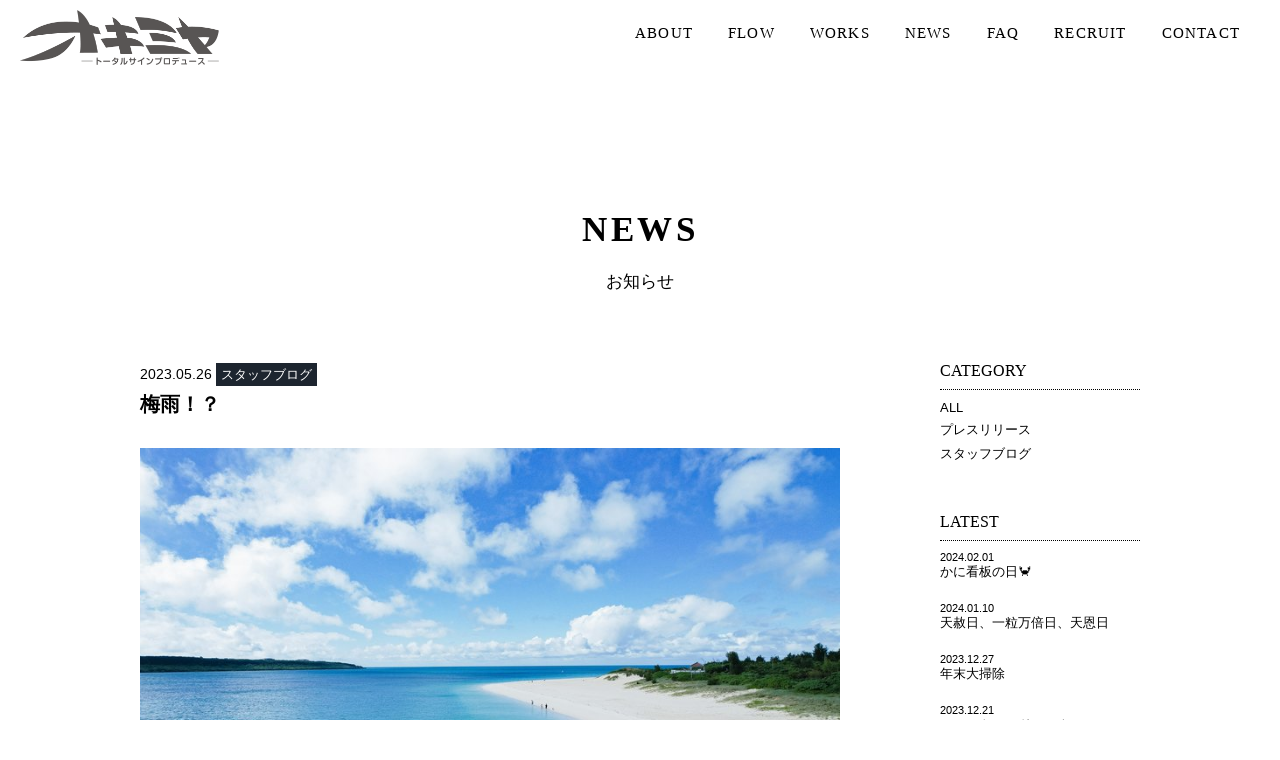

--- FILE ---
content_type: text/html; charset=UTF-8
request_url: https://www.okimiya.okinawa/blog/2897/
body_size: 9090
content:
<!DOCTYPE html>
<html lang="ja">
<head>
	<meta charset="utf-8">
	<meta http-equiv="X-UA-Compatible" content="IE=Edge">
	<meta name="format-detection" content="telephone=no">
	<meta name="viewport" content="width=device-width, maximum-scale=2.0, user-scalable=yes">
	<title>梅雨！？ |  沖縄 | サイン | 看板　有限会社オキミヤ</title>
	<meta property="og:title" content="梅雨！？ | 沖縄 | サイン | 看板　有限会社オキミヤ"/>
    <meta property="og:description" content="Total Sign Produce 活きるサインで 想いをカタチに" />
	<meta property="og:image" content="https://www.okimiya.okinawa/wpoo/wp-content/uploads/2023/05/miyakojima-12733_TP_V4.jpg">
	<meta property="og:site_name" content="沖縄 | サイン | 看板　有限会社オキミヤ">
	<meta property="og:url" content="https://www.okimiya.okinawa/blog/2897/">
    <meta property="og:type" content="article" />
	<meta property="og:locale" content="ja_JP">
<!--css-->
	<link rel="stylesheet" href="https://www.okimiya.okinawa/wpoo/wp-content/themes/okimiya/css/swiper.min.css" type="text/css" />
	<link rel="stylesheet" href="https://www.okimiya.okinawa/wpoo/wp-content/themes/okimiya/css/cmn.css?1769022024" type="text/css" />
	<link rel="stylesheet" href="https://www.okimiya.okinawa/wpoo/wp-content/themes/okimiya/css/anime.css?1769022024" type="text/css" />
	<link rel="stylesheet" href="https://www.okimiya.okinawa/wpoo/wp-content/themes/okimiya/style.css?1769022024" type="text/css" />
	<link rel="stylesheet" href="https://www.okimiya.okinawa/wpoo/wp-content/themes/okimiya/css/pages.css?1769022024" type="text/css" />
<!--favicon-->
	<link rel="shortcut icon" href="https://www.okimiya.okinawa/wpoo/wp-content/themes/okimiya/favicon.ico" />
<meta name='robots' content='max-image-preview:large' />
<link rel="alternate" type="application/rss+xml" title="沖縄 | サイン | 看板　有限会社オキミヤ &raquo; 梅雨！？ のコメントのフィード" href="https://www.okimiya.okinawa/blog/2897/feed/" />
<link rel="alternate" title="oEmbed (JSON)" type="application/json+oembed" href="https://www.okimiya.okinawa/wp-json/oembed/1.0/embed?url=https%3A%2F%2Fwww.okimiya.okinawa%2Fblog%2F2897%2F" />
<link rel="alternate" title="oEmbed (XML)" type="text/xml+oembed" href="https://www.okimiya.okinawa/wp-json/oembed/1.0/embed?url=https%3A%2F%2Fwww.okimiya.okinawa%2Fblog%2F2897%2F&#038;format=xml" />
<style id='wp-img-auto-sizes-contain-inline-css' type='text/css'>
img:is([sizes=auto i],[sizes^="auto," i]){contain-intrinsic-size:3000px 1500px}
/*# sourceURL=wp-img-auto-sizes-contain-inline-css */
</style>
<style id='wp-emoji-styles-inline-css' type='text/css'>

	img.wp-smiley, img.emoji {
		display: inline !important;
		border: none !important;
		box-shadow: none !important;
		height: 1em !important;
		width: 1em !important;
		margin: 0 0.07em !important;
		vertical-align: -0.1em !important;
		background: none !important;
		padding: 0 !important;
	}
/*# sourceURL=wp-emoji-styles-inline-css */
</style>
<style id='wp-block-library-inline-css' type='text/css'>
:root{--wp-block-synced-color:#7a00df;--wp-block-synced-color--rgb:122,0,223;--wp-bound-block-color:var(--wp-block-synced-color);--wp-editor-canvas-background:#ddd;--wp-admin-theme-color:#007cba;--wp-admin-theme-color--rgb:0,124,186;--wp-admin-theme-color-darker-10:#006ba1;--wp-admin-theme-color-darker-10--rgb:0,107,160.5;--wp-admin-theme-color-darker-20:#005a87;--wp-admin-theme-color-darker-20--rgb:0,90,135;--wp-admin-border-width-focus:2px}@media (min-resolution:192dpi){:root{--wp-admin-border-width-focus:1.5px}}.wp-element-button{cursor:pointer}:root .has-very-light-gray-background-color{background-color:#eee}:root .has-very-dark-gray-background-color{background-color:#313131}:root .has-very-light-gray-color{color:#eee}:root .has-very-dark-gray-color{color:#313131}:root .has-vivid-green-cyan-to-vivid-cyan-blue-gradient-background{background:linear-gradient(135deg,#00d084,#0693e3)}:root .has-purple-crush-gradient-background{background:linear-gradient(135deg,#34e2e4,#4721fb 50%,#ab1dfe)}:root .has-hazy-dawn-gradient-background{background:linear-gradient(135deg,#faaca8,#dad0ec)}:root .has-subdued-olive-gradient-background{background:linear-gradient(135deg,#fafae1,#67a671)}:root .has-atomic-cream-gradient-background{background:linear-gradient(135deg,#fdd79a,#004a59)}:root .has-nightshade-gradient-background{background:linear-gradient(135deg,#330968,#31cdcf)}:root .has-midnight-gradient-background{background:linear-gradient(135deg,#020381,#2874fc)}:root{--wp--preset--font-size--normal:16px;--wp--preset--font-size--huge:42px}.has-regular-font-size{font-size:1em}.has-larger-font-size{font-size:2.625em}.has-normal-font-size{font-size:var(--wp--preset--font-size--normal)}.has-huge-font-size{font-size:var(--wp--preset--font-size--huge)}.has-text-align-center{text-align:center}.has-text-align-left{text-align:left}.has-text-align-right{text-align:right}.has-fit-text{white-space:nowrap!important}#end-resizable-editor-section{display:none}.aligncenter{clear:both}.items-justified-left{justify-content:flex-start}.items-justified-center{justify-content:center}.items-justified-right{justify-content:flex-end}.items-justified-space-between{justify-content:space-between}.screen-reader-text{border:0;clip-path:inset(50%);height:1px;margin:-1px;overflow:hidden;padding:0;position:absolute;width:1px;word-wrap:normal!important}.screen-reader-text:focus{background-color:#ddd;clip-path:none;color:#444;display:block;font-size:1em;height:auto;left:5px;line-height:normal;padding:15px 23px 14px;text-decoration:none;top:5px;width:auto;z-index:100000}html :where(.has-border-color){border-style:solid}html :where([style*=border-top-color]){border-top-style:solid}html :where([style*=border-right-color]){border-right-style:solid}html :where([style*=border-bottom-color]){border-bottom-style:solid}html :where([style*=border-left-color]){border-left-style:solid}html :where([style*=border-width]){border-style:solid}html :where([style*=border-top-width]){border-top-style:solid}html :where([style*=border-right-width]){border-right-style:solid}html :where([style*=border-bottom-width]){border-bottom-style:solid}html :where([style*=border-left-width]){border-left-style:solid}html :where(img[class*=wp-image-]){height:auto;max-width:100%}:where(figure){margin:0 0 1em}html :where(.is-position-sticky){--wp-admin--admin-bar--position-offset:var(--wp-admin--admin-bar--height,0px)}@media screen and (max-width:600px){html :where(.is-position-sticky){--wp-admin--admin-bar--position-offset:0px}}

/*# sourceURL=wp-block-library-inline-css */
</style><style id='global-styles-inline-css' type='text/css'>
:root{--wp--preset--aspect-ratio--square: 1;--wp--preset--aspect-ratio--4-3: 4/3;--wp--preset--aspect-ratio--3-4: 3/4;--wp--preset--aspect-ratio--3-2: 3/2;--wp--preset--aspect-ratio--2-3: 2/3;--wp--preset--aspect-ratio--16-9: 16/9;--wp--preset--aspect-ratio--9-16: 9/16;--wp--preset--color--black: #000000;--wp--preset--color--cyan-bluish-gray: #abb8c3;--wp--preset--color--white: #ffffff;--wp--preset--color--pale-pink: #f78da7;--wp--preset--color--vivid-red: #cf2e2e;--wp--preset--color--luminous-vivid-orange: #ff6900;--wp--preset--color--luminous-vivid-amber: #fcb900;--wp--preset--color--light-green-cyan: #7bdcb5;--wp--preset--color--vivid-green-cyan: #00d084;--wp--preset--color--pale-cyan-blue: #8ed1fc;--wp--preset--color--vivid-cyan-blue: #0693e3;--wp--preset--color--vivid-purple: #9b51e0;--wp--preset--gradient--vivid-cyan-blue-to-vivid-purple: linear-gradient(135deg,rgb(6,147,227) 0%,rgb(155,81,224) 100%);--wp--preset--gradient--light-green-cyan-to-vivid-green-cyan: linear-gradient(135deg,rgb(122,220,180) 0%,rgb(0,208,130) 100%);--wp--preset--gradient--luminous-vivid-amber-to-luminous-vivid-orange: linear-gradient(135deg,rgb(252,185,0) 0%,rgb(255,105,0) 100%);--wp--preset--gradient--luminous-vivid-orange-to-vivid-red: linear-gradient(135deg,rgb(255,105,0) 0%,rgb(207,46,46) 100%);--wp--preset--gradient--very-light-gray-to-cyan-bluish-gray: linear-gradient(135deg,rgb(238,238,238) 0%,rgb(169,184,195) 100%);--wp--preset--gradient--cool-to-warm-spectrum: linear-gradient(135deg,rgb(74,234,220) 0%,rgb(151,120,209) 20%,rgb(207,42,186) 40%,rgb(238,44,130) 60%,rgb(251,105,98) 80%,rgb(254,248,76) 100%);--wp--preset--gradient--blush-light-purple: linear-gradient(135deg,rgb(255,206,236) 0%,rgb(152,150,240) 100%);--wp--preset--gradient--blush-bordeaux: linear-gradient(135deg,rgb(254,205,165) 0%,rgb(254,45,45) 50%,rgb(107,0,62) 100%);--wp--preset--gradient--luminous-dusk: linear-gradient(135deg,rgb(255,203,112) 0%,rgb(199,81,192) 50%,rgb(65,88,208) 100%);--wp--preset--gradient--pale-ocean: linear-gradient(135deg,rgb(255,245,203) 0%,rgb(182,227,212) 50%,rgb(51,167,181) 100%);--wp--preset--gradient--electric-grass: linear-gradient(135deg,rgb(202,248,128) 0%,rgb(113,206,126) 100%);--wp--preset--gradient--midnight: linear-gradient(135deg,rgb(2,3,129) 0%,rgb(40,116,252) 100%);--wp--preset--font-size--small: 13px;--wp--preset--font-size--medium: 20px;--wp--preset--font-size--large: 36px;--wp--preset--font-size--x-large: 42px;--wp--preset--spacing--20: 0.44rem;--wp--preset--spacing--30: 0.67rem;--wp--preset--spacing--40: 1rem;--wp--preset--spacing--50: 1.5rem;--wp--preset--spacing--60: 2.25rem;--wp--preset--spacing--70: 3.38rem;--wp--preset--spacing--80: 5.06rem;--wp--preset--shadow--natural: 6px 6px 9px rgba(0, 0, 0, 0.2);--wp--preset--shadow--deep: 12px 12px 50px rgba(0, 0, 0, 0.4);--wp--preset--shadow--sharp: 6px 6px 0px rgba(0, 0, 0, 0.2);--wp--preset--shadow--outlined: 6px 6px 0px -3px rgb(255, 255, 255), 6px 6px rgb(0, 0, 0);--wp--preset--shadow--crisp: 6px 6px 0px rgb(0, 0, 0);}:where(.is-layout-flex){gap: 0.5em;}:where(.is-layout-grid){gap: 0.5em;}body .is-layout-flex{display: flex;}.is-layout-flex{flex-wrap: wrap;align-items: center;}.is-layout-flex > :is(*, div){margin: 0;}body .is-layout-grid{display: grid;}.is-layout-grid > :is(*, div){margin: 0;}:where(.wp-block-columns.is-layout-flex){gap: 2em;}:where(.wp-block-columns.is-layout-grid){gap: 2em;}:where(.wp-block-post-template.is-layout-flex){gap: 1.25em;}:where(.wp-block-post-template.is-layout-grid){gap: 1.25em;}.has-black-color{color: var(--wp--preset--color--black) !important;}.has-cyan-bluish-gray-color{color: var(--wp--preset--color--cyan-bluish-gray) !important;}.has-white-color{color: var(--wp--preset--color--white) !important;}.has-pale-pink-color{color: var(--wp--preset--color--pale-pink) !important;}.has-vivid-red-color{color: var(--wp--preset--color--vivid-red) !important;}.has-luminous-vivid-orange-color{color: var(--wp--preset--color--luminous-vivid-orange) !important;}.has-luminous-vivid-amber-color{color: var(--wp--preset--color--luminous-vivid-amber) !important;}.has-light-green-cyan-color{color: var(--wp--preset--color--light-green-cyan) !important;}.has-vivid-green-cyan-color{color: var(--wp--preset--color--vivid-green-cyan) !important;}.has-pale-cyan-blue-color{color: var(--wp--preset--color--pale-cyan-blue) !important;}.has-vivid-cyan-blue-color{color: var(--wp--preset--color--vivid-cyan-blue) !important;}.has-vivid-purple-color{color: var(--wp--preset--color--vivid-purple) !important;}.has-black-background-color{background-color: var(--wp--preset--color--black) !important;}.has-cyan-bluish-gray-background-color{background-color: var(--wp--preset--color--cyan-bluish-gray) !important;}.has-white-background-color{background-color: var(--wp--preset--color--white) !important;}.has-pale-pink-background-color{background-color: var(--wp--preset--color--pale-pink) !important;}.has-vivid-red-background-color{background-color: var(--wp--preset--color--vivid-red) !important;}.has-luminous-vivid-orange-background-color{background-color: var(--wp--preset--color--luminous-vivid-orange) !important;}.has-luminous-vivid-amber-background-color{background-color: var(--wp--preset--color--luminous-vivid-amber) !important;}.has-light-green-cyan-background-color{background-color: var(--wp--preset--color--light-green-cyan) !important;}.has-vivid-green-cyan-background-color{background-color: var(--wp--preset--color--vivid-green-cyan) !important;}.has-pale-cyan-blue-background-color{background-color: var(--wp--preset--color--pale-cyan-blue) !important;}.has-vivid-cyan-blue-background-color{background-color: var(--wp--preset--color--vivid-cyan-blue) !important;}.has-vivid-purple-background-color{background-color: var(--wp--preset--color--vivid-purple) !important;}.has-black-border-color{border-color: var(--wp--preset--color--black) !important;}.has-cyan-bluish-gray-border-color{border-color: var(--wp--preset--color--cyan-bluish-gray) !important;}.has-white-border-color{border-color: var(--wp--preset--color--white) !important;}.has-pale-pink-border-color{border-color: var(--wp--preset--color--pale-pink) !important;}.has-vivid-red-border-color{border-color: var(--wp--preset--color--vivid-red) !important;}.has-luminous-vivid-orange-border-color{border-color: var(--wp--preset--color--luminous-vivid-orange) !important;}.has-luminous-vivid-amber-border-color{border-color: var(--wp--preset--color--luminous-vivid-amber) !important;}.has-light-green-cyan-border-color{border-color: var(--wp--preset--color--light-green-cyan) !important;}.has-vivid-green-cyan-border-color{border-color: var(--wp--preset--color--vivid-green-cyan) !important;}.has-pale-cyan-blue-border-color{border-color: var(--wp--preset--color--pale-cyan-blue) !important;}.has-vivid-cyan-blue-border-color{border-color: var(--wp--preset--color--vivid-cyan-blue) !important;}.has-vivid-purple-border-color{border-color: var(--wp--preset--color--vivid-purple) !important;}.has-vivid-cyan-blue-to-vivid-purple-gradient-background{background: var(--wp--preset--gradient--vivid-cyan-blue-to-vivid-purple) !important;}.has-light-green-cyan-to-vivid-green-cyan-gradient-background{background: var(--wp--preset--gradient--light-green-cyan-to-vivid-green-cyan) !important;}.has-luminous-vivid-amber-to-luminous-vivid-orange-gradient-background{background: var(--wp--preset--gradient--luminous-vivid-amber-to-luminous-vivid-orange) !important;}.has-luminous-vivid-orange-to-vivid-red-gradient-background{background: var(--wp--preset--gradient--luminous-vivid-orange-to-vivid-red) !important;}.has-very-light-gray-to-cyan-bluish-gray-gradient-background{background: var(--wp--preset--gradient--very-light-gray-to-cyan-bluish-gray) !important;}.has-cool-to-warm-spectrum-gradient-background{background: var(--wp--preset--gradient--cool-to-warm-spectrum) !important;}.has-blush-light-purple-gradient-background{background: var(--wp--preset--gradient--blush-light-purple) !important;}.has-blush-bordeaux-gradient-background{background: var(--wp--preset--gradient--blush-bordeaux) !important;}.has-luminous-dusk-gradient-background{background: var(--wp--preset--gradient--luminous-dusk) !important;}.has-pale-ocean-gradient-background{background: var(--wp--preset--gradient--pale-ocean) !important;}.has-electric-grass-gradient-background{background: var(--wp--preset--gradient--electric-grass) !important;}.has-midnight-gradient-background{background: var(--wp--preset--gradient--midnight) !important;}.has-small-font-size{font-size: var(--wp--preset--font-size--small) !important;}.has-medium-font-size{font-size: var(--wp--preset--font-size--medium) !important;}.has-large-font-size{font-size: var(--wp--preset--font-size--large) !important;}.has-x-large-font-size{font-size: var(--wp--preset--font-size--x-large) !important;}
/*# sourceURL=global-styles-inline-css */
</style>

<style id='classic-theme-styles-inline-css' type='text/css'>
/*! This file is auto-generated */
.wp-block-button__link{color:#fff;background-color:#32373c;border-radius:9999px;box-shadow:none;text-decoration:none;padding:calc(.667em + 2px) calc(1.333em + 2px);font-size:1.125em}.wp-block-file__button{background:#32373c;color:#fff;text-decoration:none}
/*# sourceURL=/wp-includes/css/classic-themes.min.css */
</style>
<link rel='stylesheet' id='contact-form-7-css' href='https://www.okimiya.okinawa/wpoo/wp-content/plugins/contact-form-7/includes/css/styles.css?ver=6.1.4' type='text/css' media='all' />
<link rel='stylesheet' id='wp-pagenavi-css' href='https://www.okimiya.okinawa/wpoo/wp-content/plugins/wp-pagenavi/pagenavi-css.css?ver=2.70' type='text/css' media='all' />
<script type="text/javascript" src="https://www.okimiya.okinawa/wpoo/wp-includes/js/jquery/jquery.min.js?ver=3.7.1" id="jquery-core-js"></script>
<script type="text/javascript" src="https://www.okimiya.okinawa/wpoo/wp-includes/js/jquery/jquery-migrate.min.js?ver=3.4.1" id="jquery-migrate-js"></script>
<link rel="https://api.w.org/" href="https://www.okimiya.okinawa/wp-json/" /><link rel="alternate" title="JSON" type="application/json" href="https://www.okimiya.okinawa/wp-json/wp/v2/posts/2897" /><link rel="EditURI" type="application/rsd+xml" title="RSD" href="https://www.okimiya.okinawa/wpoo/xmlrpc.php?rsd" />
<meta name="generator" content="WordPress 6.9" />
<link rel="canonical" href="https://www.okimiya.okinawa/blog/2897/" />
<link rel='shortlink' href='https://www.okimiya.okinawa/?p=2897' />
<link rel="icon" href="https://www.okimiya.okinawa/wpoo/wp-content/uploads/2021/04/favicon.ico" sizes="32x32" />
<link rel="icon" href="https://www.okimiya.okinawa/wpoo/wp-content/uploads/2021/04/favicon.ico" sizes="192x192" />
<link rel="apple-touch-icon" href="https://www.okimiya.okinawa/wpoo/wp-content/uploads/2021/04/favicon.ico" />
<meta name="msapplication-TileImage" content="https://www.okimiya.okinawa/wpoo/wp-content/uploads/2021/04/favicon.ico" />
<!--js-->
<script src="https://www.okimiya.okinawa/wpoo/wp-content/themes/okimiya/js/jquery.easing.1.3.js"></script>
<!-- Global site tag (gtag.js) - Google Analytics -->
<script async src="https://www.googletagmanager.com/gtag/js?id=G-0ZQE4RZYPW"></script>
<script>
  window.dataLayer = window.dataLayer || [];
  function gtag(){dataLayer.push(arguments);}
  gtag('js', new Date());

  gtag('config', 'G-0ZQE4RZYPW');
</script>
</head>
<body class="pages">
<header id="global-header" >
    <div class="header-in">
    	 <h1 class="site-title"><a href="https://www.okimiya.okinawa/">沖縄 | サイン | 看板　有限会社オキミヤ</a></h1>
         <div id="menu-btn" class="menu-btn"><span class="t"></span><span class="m"></span><span class="b"></span></div>
         <nav id="mainNavWrap">
              <div class="mainNav-in">
                   <ul class="mainNav">
					   <li class=""><a href="https://www.okimiya.okinawa/about/">ABOUT</a></li>
					   <li class=""><a href="https://www.okimiya.okinawa/flow/">FLOW</a></li>
					   <li class=""><a href="https://www.okimiya.okinawa/works/">WORKS</a></li>
					   <li class=""><a href="https://www.okimiya.okinawa/news/">NEWS</a></li>
					   <li class=""><a href="https://www.okimiya.okinawa/faq/">FAQ</a></li>
					   <li class=""><a href="https://www.okimiya.okinawa/recruit/">RECRUIT</a></li>
					   <li class=""><a href="https://www.okimiya.okinawa/contactus/">CONTACT</a></li>

					   <li class=" sp"><a href="https://www.okimiya.okinawa/privacy-policy/">PRIVACY POLICY</a></li>
                   </ul>
                   
               </div>
          </nav>
    </div>
</header>


<style>
html { margin-top: 0 !important; }
#wpadminbar { display:none; }
</style>

<!--x 20230321-->

		  
<!--single-->
<div id="contents" class="clear no-page-fv">

     <section class="conBox" id="page-post">
		  <div class="inner">
			  <div class="cmn-title">
				   <h2>NEWS</h2>
				   <p>お知らせ</p>
			  </div>


			  <div class="post-in">
				   <div id="post-contents">

                        <div id="post-header">
                             <p class="post-date">2023.05.26</p>
                             <p class="post-cat blog">スタッフブログ</p>
                             <h1 class="post-title">梅雨！？</h1>                         
                        </div><!--/#post-header-->

                        <article id="post-body" class="article">
              
                                                     <figure class="post-fv"><img src="https://www.okimiya.okinawa/wpoo/wp-content/uploads/2023/05/miyakojima-12733_TP_V4.jpg" alt="梅雨！？"></figure>
		                              
						 <p>こんにちは、オキミヤ デザイン担当です。</p>
<p>梅雨入りましたね〜！</p>
<p>でも晴れています！</p>
<p>この何日かすごく気持ちよく仕事ができています！</p>
<p>この気持ちいいのが続けばいいですね〜</p>
<p>&nbsp;</p>
<p>来週からは梅雨らしくなるんですかね？？</p>
<p>洗濯物を今のうちに洗いまくろうと思います！</p>
			             </article>

                         <div id="post-pager">
                               <div class="prev"><a href="https://www.okimiya.okinawa/blog/2893/" rel="prev">< 前の記事へ</a></div>
                               <div class="return"><a href="https://www.okimiya.okinawa/news/">一覧へ戻る</a></div>
                               <div class="next"><a href="https://www.okimiya.okinawa/blog/2902/" rel="next">次の記事へ ></a></div>
                         </div>
			         </div>
                  
                     <div id="post-sidebar">
     <div class="side-in">
         <div class="sideBox" id="side-category">
            <h3 class="side-title">CATEGORY</h3>
            
            <ul class="side-category--list">
                <li><a href="https://www.okimiya.okinawa/news/">ALL</a></li>
<li><a href="https://www.okimiya.okinawa/press-release/">プレスリリース</a></li><li><a href="https://www.okimiya.okinawa/blog/">スタッフブログ</a></li>
                 
            </ul>
        </div><!--/#side-category-->

         <div class="sideBox" id="side-latest">
            <h3 class="side-title">LATEST</h3>
            
            <ul class="side-latest--list">

					   <li><a href="https://www.okimiya.okinawa/blog/3267/">
							  <p class="latest-date">2024.02.01</p>
							  <p class="latest-title">かに看板の日🦀</p>
						   </a>
					   </li>

					   <li><a href="https://www.okimiya.okinawa/blog/3262/">
							  <p class="latest-date">2024.01.10</p>
							  <p class="latest-title">天赦日、一粒万倍日、天恩日</p>
						   </a>
					   </li>

					   <li><a href="https://www.okimiya.okinawa/blog/3259/">
							  <p class="latest-date">2023.12.27</p>
							  <p class="latest-title">年末大掃除</p>
						   </a>
					   </li>

					   <li><a href="https://www.okimiya.okinawa/blog/3231/">
							  <p class="latest-date">2023.12.21</p>
							  <p class="latest-title">フェアトレードマーク</p>
						   </a>
					   </li>

					   <li><a href="https://www.okimiya.okinawa/blog/3226/">
							  <p class="latest-date">2023.12.20</p>
							  <p class="latest-title">あったかお鍋</p>
						   </a>
					   </li>
            </ul>
        </div><!--/#side-latest-->


         <div class="sideBox" id="side-archive">
            <h3 class="side-title">ARCHIVE</h3>
            
            <div class="side-archive--list">
<h3 class="archive-year">2024</h3>
				      <ul>	            <li><a href="https://www.okimiya.okinawa/date/2024/2">2024/2</a></li>
	            <li><a href="https://www.okimiya.okinawa/date/2024/1">2024/1</a></li>
</ul><h3 class="archive-year">2023</h3>
				      <ul>	            <li><a href="https://www.okimiya.okinawa/date/2023/12">2023/12</a></li>
	            <li><a href="https://www.okimiya.okinawa/date/2023/11">2023/11</a></li>
	            <li><a href="https://www.okimiya.okinawa/date/2023/10">2023/10</a></li>
	            <li><a href="https://www.okimiya.okinawa/date/2023/9">2023/9</a></li>
	            <li><a href="https://www.okimiya.okinawa/date/2023/8">2023/8</a></li>
	            <li><a href="https://www.okimiya.okinawa/date/2023/7">2023/7</a></li>
	            <li><a href="https://www.okimiya.okinawa/date/2023/6">2023/6</a></li>
	            <li><a href="https://www.okimiya.okinawa/date/2023/5">2023/5</a></li>
	            <li><a href="https://www.okimiya.okinawa/date/2023/4">2023/4</a></li>
	            <li><a href="https://www.okimiya.okinawa/date/2023/3">2023/3</a></li>
	            <li><a href="https://www.okimiya.okinawa/date/2023/2">2023/2</a></li>
	            <li><a href="https://www.okimiya.okinawa/date/2023/1">2023/1</a></li>
</ul><h3 class="archive-year">2022</h3>
				      <ul>	            <li><a href="https://www.okimiya.okinawa/date/2022/12">2022/12</a></li>
	            <li><a href="https://www.okimiya.okinawa/date/2022/11">2022/11</a></li>
	            <li><a href="https://www.okimiya.okinawa/date/2022/10">2022/10</a></li>
	            <li><a href="https://www.okimiya.okinawa/date/2022/9">2022/9</a></li>
	            <li><a href="https://www.okimiya.okinawa/date/2022/8">2022/8</a></li>
	            <li><a href="https://www.okimiya.okinawa/date/2022/7">2022/7</a></li>
	            <li><a href="https://www.okimiya.okinawa/date/2022/6">2022/6</a></li>
	            <li><a href="https://www.okimiya.okinawa/date/2022/5">2022/5</a></li>
	            <li><a href="https://www.okimiya.okinawa/date/2022/4">2022/4</a></li>
	            <li><a href="https://www.okimiya.okinawa/date/2022/3">2022/3</a></li>
	            <li><a href="https://www.okimiya.okinawa/date/2022/2">2022/2</a></li>
	            <li><a href="https://www.okimiya.okinawa/date/2022/1">2022/1</a></li>
</ul><h3 class="archive-year">2021</h3>
				      <ul>	            <li><a href="https://www.okimiya.okinawa/date/2021/12">2021/12</a></li>
	            <li><a href="https://www.okimiya.okinawa/date/2021/11">2021/11</a></li>
	            <li><a href="https://www.okimiya.okinawa/date/2021/10">2021/10</a></li>
	            <li><a href="https://www.okimiya.okinawa/date/2021/9">2021/9</a></li>
	            <li><a href="https://www.okimiya.okinawa/date/2021/8">2021/8</a></li>
	            <li><a href="https://www.okimiya.okinawa/date/2021/7">2021/7</a></li>
</ul>            </div>
        </div><!--/#side-archive-->

   </div>
</div><!--/#sidebar-->               </div>
         </div>
     </section><!--/#page-post-->

</div><!--/#contents-->



<footer id="global-footer" class="clear">
     <div class="footer-main">
          <div class="inner">
	      
		       <div class="footer-main--left">
			        <figure class="footer-logo"><img src="https://www.okimiya.okinawa/wpoo/wp-content/themes/okimiya/img/cmn/logo.png" width="200" alt="沖縄 | サイン | 看板　有限会社オキミヤ"></figure>

                    <div class="footer-info">
                         <h3>有限会社オキミヤ</h3>
                         <p class="address">〒901-2104 沖縄県浦添市当山1-7-1</p>
                         <p class="tel"><span>TEL</span> 098-879-1515<br>
<span>FAX</span> 098-876-3892</p>
                    </div>
		       </div><!--//.footer-main--left-->
		       <div class="footer-main--right">
                    <ul class="footer-nav">
					   <li><a href="https://www.okimiya.okinawa">トップページ</a></li>
					   <li><a href="https://www.okimiya.okinawa/about/">オキミヤとは</a></li>
					   <li><a href="https://www.okimiya.okinawa/flow/">制作の流れ</a></li>
					   <li><a href="https://www.okimiya.okinawa/works/">施工事例</a></li>
					   <li><a href="https://www.okimiya.okinawa/news/">お知らせ</a></li>
                    </ul>
                    <ul class="footer-nav">
					   <li><a href="https://www.okimiya.okinawa/recruit/">採用情報</a></li>
					   <li><a href="https://www.okimiya.okinawa/faq/">よくあるご質問</a></li>
					   <li><a href="https://www.okimiya.okinawa/contactus/">お問い合わせ</a></li>
					   <li ><a href="https://www.okimiya.okinawa/privacy-policy/">プライバシーポリシー</a></li>
                    </ul>
		       </div><!--//.footer-main--right-->
		  </div>		      
	 </div><!--//.footer-main-->

     <div class="footer-sub">
          <div class="inner">
               <div id="copyright">&copy; OKIMIYA. All Rights Reserved.</div>
		  </div>		      
	 </div><!--//.footer-sub-->
</footer>

<div id="backtotop">↑</div>

<script type="speculationrules">
{"prefetch":[{"source":"document","where":{"and":[{"href_matches":"/*"},{"not":{"href_matches":["/wpoo/wp-*.php","/wpoo/wp-admin/*","/wpoo/wp-content/uploads/*","/wpoo/wp-content/*","/wpoo/wp-content/plugins/*","/wpoo/wp-content/themes/okimiya/*","/*\\?(.+)"]}},{"not":{"selector_matches":"a[rel~=\"nofollow\"]"}},{"not":{"selector_matches":".no-prefetch, .no-prefetch a"}}]},"eagerness":"conservative"}]}
</script>
<script type="text/javascript" src="https://www.okimiya.okinawa/wpoo/wp-includes/js/dist/hooks.min.js?ver=dd5603f07f9220ed27f1" id="wp-hooks-js"></script>
<script type="text/javascript" src="https://www.okimiya.okinawa/wpoo/wp-includes/js/dist/i18n.min.js?ver=c26c3dc7bed366793375" id="wp-i18n-js"></script>
<script type="text/javascript" id="wp-i18n-js-after">
/* <![CDATA[ */
wp.i18n.setLocaleData( { 'text direction\u0004ltr': [ 'ltr' ] } );
//# sourceURL=wp-i18n-js-after
/* ]]> */
</script>
<script type="text/javascript" src="https://www.okimiya.okinawa/wpoo/wp-content/plugins/contact-form-7/includes/swv/js/index.js?ver=6.1.4" id="swv-js"></script>
<script type="text/javascript" id="contact-form-7-js-translations">
/* <![CDATA[ */
( function( domain, translations ) {
	var localeData = translations.locale_data[ domain ] || translations.locale_data.messages;
	localeData[""].domain = domain;
	wp.i18n.setLocaleData( localeData, domain );
} )( "contact-form-7", {"translation-revision-date":"2025-11-30 08:12:23+0000","generator":"GlotPress\/4.0.3","domain":"messages","locale_data":{"messages":{"":{"domain":"messages","plural-forms":"nplurals=1; plural=0;","lang":"ja_JP"},"This contact form is placed in the wrong place.":["\u3053\u306e\u30b3\u30f3\u30bf\u30af\u30c8\u30d5\u30a9\u30fc\u30e0\u306f\u9593\u9055\u3063\u305f\u4f4d\u7f6e\u306b\u7f6e\u304b\u308c\u3066\u3044\u307e\u3059\u3002"],"Error:":["\u30a8\u30e9\u30fc:"]}},"comment":{"reference":"includes\/js\/index.js"}} );
//# sourceURL=contact-form-7-js-translations
/* ]]> */
</script>
<script type="text/javascript" id="contact-form-7-js-before">
/* <![CDATA[ */
var wpcf7 = {
    "api": {
        "root": "https:\/\/www.okimiya.okinawa\/wp-json\/",
        "namespace": "contact-form-7\/v1"
    }
};
//# sourceURL=contact-form-7-js-before
/* ]]> */
</script>
<script type="text/javascript" src="https://www.okimiya.okinawa/wpoo/wp-content/plugins/contact-form-7/includes/js/index.js?ver=6.1.4" id="contact-form-7-js"></script>
<script id="wp-emoji-settings" type="application/json">
{"baseUrl":"https://s.w.org/images/core/emoji/17.0.2/72x72/","ext":".png","svgUrl":"https://s.w.org/images/core/emoji/17.0.2/svg/","svgExt":".svg","source":{"concatemoji":"https://www.okimiya.okinawa/wpoo/wp-includes/js/wp-emoji-release.min.js?ver=6.9"}}
</script>
<script type="module">
/* <![CDATA[ */
/*! This file is auto-generated */
const a=JSON.parse(document.getElementById("wp-emoji-settings").textContent),o=(window._wpemojiSettings=a,"wpEmojiSettingsSupports"),s=["flag","emoji"];function i(e){try{var t={supportTests:e,timestamp:(new Date).valueOf()};sessionStorage.setItem(o,JSON.stringify(t))}catch(e){}}function c(e,t,n){e.clearRect(0,0,e.canvas.width,e.canvas.height),e.fillText(t,0,0);t=new Uint32Array(e.getImageData(0,0,e.canvas.width,e.canvas.height).data);e.clearRect(0,0,e.canvas.width,e.canvas.height),e.fillText(n,0,0);const a=new Uint32Array(e.getImageData(0,0,e.canvas.width,e.canvas.height).data);return t.every((e,t)=>e===a[t])}function p(e,t){e.clearRect(0,0,e.canvas.width,e.canvas.height),e.fillText(t,0,0);var n=e.getImageData(16,16,1,1);for(let e=0;e<n.data.length;e++)if(0!==n.data[e])return!1;return!0}function u(e,t,n,a){switch(t){case"flag":return n(e,"\ud83c\udff3\ufe0f\u200d\u26a7\ufe0f","\ud83c\udff3\ufe0f\u200b\u26a7\ufe0f")?!1:!n(e,"\ud83c\udde8\ud83c\uddf6","\ud83c\udde8\u200b\ud83c\uddf6")&&!n(e,"\ud83c\udff4\udb40\udc67\udb40\udc62\udb40\udc65\udb40\udc6e\udb40\udc67\udb40\udc7f","\ud83c\udff4\u200b\udb40\udc67\u200b\udb40\udc62\u200b\udb40\udc65\u200b\udb40\udc6e\u200b\udb40\udc67\u200b\udb40\udc7f");case"emoji":return!a(e,"\ud83e\u1fac8")}return!1}function f(e,t,n,a){let r;const o=(r="undefined"!=typeof WorkerGlobalScope&&self instanceof WorkerGlobalScope?new OffscreenCanvas(300,150):document.createElement("canvas")).getContext("2d",{willReadFrequently:!0}),s=(o.textBaseline="top",o.font="600 32px Arial",{});return e.forEach(e=>{s[e]=t(o,e,n,a)}),s}function r(e){var t=document.createElement("script");t.src=e,t.defer=!0,document.head.appendChild(t)}a.supports={everything:!0,everythingExceptFlag:!0},new Promise(t=>{let n=function(){try{var e=JSON.parse(sessionStorage.getItem(o));if("object"==typeof e&&"number"==typeof e.timestamp&&(new Date).valueOf()<e.timestamp+604800&&"object"==typeof e.supportTests)return e.supportTests}catch(e){}return null}();if(!n){if("undefined"!=typeof Worker&&"undefined"!=typeof OffscreenCanvas&&"undefined"!=typeof URL&&URL.createObjectURL&&"undefined"!=typeof Blob)try{var e="postMessage("+f.toString()+"("+[JSON.stringify(s),u.toString(),c.toString(),p.toString()].join(",")+"));",a=new Blob([e],{type:"text/javascript"});const r=new Worker(URL.createObjectURL(a),{name:"wpTestEmojiSupports"});return void(r.onmessage=e=>{i(n=e.data),r.terminate(),t(n)})}catch(e){}i(n=f(s,u,c,p))}t(n)}).then(e=>{for(const n in e)a.supports[n]=e[n],a.supports.everything=a.supports.everything&&a.supports[n],"flag"!==n&&(a.supports.everythingExceptFlag=a.supports.everythingExceptFlag&&a.supports[n]);var t;a.supports.everythingExceptFlag=a.supports.everythingExceptFlag&&!a.supports.flag,a.supports.everything||((t=a.source||{}).concatemoji?r(t.concatemoji):t.wpemoji&&t.twemoji&&(r(t.twemoji),r(t.wpemoji)))});
//# sourceURL=https://www.okimiya.okinawa/wpoo/wp-includes/js/wp-emoji-loader.min.js
/* ]]> */
</script>

<!--js-->
<script src="https://www.okimiya.okinawa/wpoo/wp-content/themes/okimiya/js/cmn.js?1769022024"></script>
<script src="https://www.okimiya.okinawa/wpoo/wp-content/themes/okimiya/js/anime.js?1769022024"></script>
<script>
jQuery(function($){

    $(window).scroll(function(){
		var win_top_pos = $(window).scrollTop();
		if ( win_top_pos > 0 ) {
			$('#global-header').addClass('blk-ver');
		} else {
			$('#global-header').removeClass('blk-ver');
		}
	});

});
</script>
</body>
</html>

--- FILE ---
content_type: text/css
request_url: https://www.okimiya.okinawa/wpoo/wp-content/themes/okimiya/style.css?1769022024
body_size: 2745
content:
@charset "utf-8";
/*
Theme Name: okimiya Theme
Theme URI: okimiya.okinawa
Description: this is okimiya.okinawa themes
Version: 1.0
Author: kobaishi
Author URI: e-f.co.jp
*/


/*------------------------------------------------------

   add font

-------------------------------------------------------*/

/*------------------------------------------------------

   common

-------------------------------------------------------*/
body {
	position: relative;
	font-size: 14px;
	font-family:"ヒラギノ角ゴ Pro W3","Hiragino Kaku Gothic Pro",'Noto Sans JP', 'Yu Gothic Medium',"遊ゴシック","Medium","メイリオ",Meiryo,Osaka,"ＭＳ Ｐゴシック","MS PGothic",sans-serif;
}
body.menu-fix {
	overflow: hidden;
}

.inner {
	max-width: 1030px;
	padding: 0 15px;
	margin:auto;
	position: relative;
}
.inner-in {
	max-width: 800px;
	margin:auto;
	position: relative;
}

/* off */
.off a {
    cursor: default !important;
    color: #ccc !important;
}

/* object-fit */
.object-fit{
  object-fit: cover;
  font-family: 'object-fit: cover;'
}

input, select, textarea, radio, checkbox, button {
	font-family:"ヒラギノ角ゴ Pro W3","Hiragino Kaku Gothic Pro",'Noto Sans JP', 'Yu Gothic Medium',"遊ゴシック","Medium","メイリオ",Meiryo,Osaka,"ＭＳ Ｐゴシック","MS PGothic",sans-serif;
}


/*------------------------------------------------------

   header style

-------------------------------------------------------*/
#global-header {
	width: 100%;
	position:fixed;
	left:0;
	top:0;
	z-index:9999;
	   -webkit-transition: all 0.5s ease-in-out;
    transition: all 0.5s ease-in-out;
}
#global-header .header-in {
    height: 75px;
    position: relative;
}
.site-title {
	width: 200px;
	position: absolute;
	left:20px;
	top: 10px;
}
.site-title a {
    display: block;
    height: 0;
    padding-top: 55px;
    overflow: hidden;
    background-image: url(./img/cmn/logo.png?2021);
    background-repeat: no-repeat;
    background-size: contain;
}


/* menu-btn */
#menu-btn {
    display: none;
    width: 85px;
    height: 85px;
    background: #1d252f;
    cursor: pointer;
    position: fixed;
    right: 0;
    top: 0;
    z-index: 99999991;
}
#menu-btn span {
	display:block;
	width: 43px;
    height: 1px;
    background: #fff;
	position:absolute;
	left: 20px;
-moz-transform: rotate(0deg);
-webkit-transform: rotate(0deg);
-o-transform: rotate(0deg);
-ms-transform: rotate(0deg);
transform: rotate(0deg);
-moz-transition: all 300ms ease-in-out 0s;
-webkit-transition: all 300ms ease-in-out 0s;
-o-transition: all 300ms ease-in-out 0s;
-ms-transition: all 300ms ease-in-out 0s;
transition: all 300ms ease-in-out 0s;
}
#menu-btn span.t {
	top: 23px;
}
#menu-btn span.m {
	top: 38px;
}
#menu-btn span.b {
	bottom: 30px;
}
#menu-btn.active span.t {
    top: 40px;
	-moz-transform: rotate(-45deg);
	-webkit-transform: rotate(-45deg);
	-o-transform: rotate(-45deg);
	-ms-transform: rotate(-45deg);
	transform: rotate(-45deg);
}
#menu-btn.active span.m {
	width: 0;
}
#menu-btn.active span.b {
    bottom: 44px;
	-moz-transform: rotate(45deg);
	-webkit-transform: rotate(45deg);
	-o-transform: rotate(45deg);
	-ms-transform: rotate(45deg);
	transform: rotate(45deg);
}

/* ----------------------
   mainNav
-----------------------------*/

/* mainNav */
#mainNavWrap {
    position: absolute;
    top: 25px;
    right: 40px;
}
.mainNav {
    font-size: 0;
}
.mainNav li {
    display: inline-block;
    margin-left: 35px;
}
.mainNav li a {
    display: block;
	font-size: 15px;
	font-weight: normal;
	font-family: "游明朝", YuMincho, "ヒラギノ明朝 ProN W3", "Hiragino Mincho ProN", "HG明朝E", "ＭＳ Ｐ明朝", "ＭＳ 明朝", serif;
    letter-spacing: 0.08em;
	color: #fff;
    text-align: center;
	position: relative;
   -webkit-transition: all 0.5s ease-in-out;
    transition: all 0.5s ease-in-out;
}
.mainNav li a:after {
    position: absolute;
    bottom: -10px;
    left: 0;
    content: '';
    width: 100%;
    height: 2px;
    background: #1d252f;
    transform: scale(0, 1);
    transform-origin: center top;
    transition: transform .3s;
}
.mainNav li a:hover:after {
    transform: scale(1, 1);
}

/* scroll 時 */
#global-header.blk-ver {
    background: rgba(255,255,255,0.7);
}
.blk-ver .site-title a {
	background-image: url(./img/cmn/logo-gry.png);
}
.blk-ver .mainNav li a {
	color: #000;
}

/* ----------------------------
   contents
-------------------------------*/

.conBox {
	padding: 100px 0;
}

.cmn-title {
    font-family: "游明朝", YuMincho, "ヒラギノ明朝 ProN W3", "Hiragino Mincho ProN", "HG明朝E", "ＭＳ Ｐ明朝", "ＭＳ 明朝", serif;
    text-align: center;
    margin-bottom: 70px;
}
.cmn-title h2 {
    font-size: 35px;
	letter-spacing: 0.1em;
}
.cmn-title p {
    font-size: 17px;
	margin-top: 20px;
}

.cmn-text {
    font-size: 17px;
    font-family: "游明朝", YuMincho, "ヒラギノ明朝 ProN W3", "Hiragino Mincho ProN", "HG明朝E", "ＭＳ Ｐ明朝", "ＭＳ 明朝", serif;
    line-height: 2.2;
	margin-bottom: 40px;
}
.cmn-desc {
    font-size: 20px;
    font-family: "游明朝", YuMincho, "ヒラギノ明朝 ProN W3", "Hiragino Mincho ProN", "HG明朝E", "ＭＳ Ｐ明朝", "ＭＳ 明朝", serif;
    line-height: 2.4;
	letter-spacing: 2px;
    text-align: center;
    margin-bottom: 100px;
}

/* cmn-btn */
.cmn-btn a {
    font-size: 22px;
    font-family: "游明朝", YuMincho, "ヒラギノ明朝 ProN W3", "Hiragino Mincho ProN", "HG明朝E", "ＭＳ Ｐ明朝", "ＭＳ 明朝", serif;
    line-height: 1;
    color: #000;
}
.cmn-btn a:before {
    content: '';
    display: inline-block;
    width: 100px;
    height: 1px;
    margin-right: 10px;
    background: #000;
    vertical-align: middle;
}
.cmn-btn.-wht a {
	color: #fff;
}
.cmn-btn.-wht a:before {
	background: #fff;
}

/* cmn-more */
.cmn-more {
	text-align:center;
	margin-top: 80px;
}
.cmn-more a {
    display: inline-block;
    width: 100%;
    max-width: 310px;
    font-size: 18px;
    font-family: "游明朝", YuMincho, "ヒラギノ明朝 ProN W3", "Hiragino Mincho ProN", "HG明朝E", "ＭＳ Ｐ明朝", "ＭＳ 明朝", serif;
    line-height: 1;
    padding: 20px 0;
    margin: auto;
    color: #fff;
    background: #1d252f;
}

/*  */
.large-image {
    height: 600px;
    background-position: center;
    background-size: cover;
}



/* post common */
.post-list a {
	display:block;
	color: #000;
}
.post-thumb {
    position: relative;
}
.thumb {
    height: 0;
    padding-top: 60%;
	background: #eee;
    position: relative;
	overflow:hidden;
}
.thumb img {
    width: 100%;
    position: absolute;
    left: 0;
    top: 0;
}
.post-cat {
	font-size: 13px;
	color: #fff;
	background: #1d252f;
	padding: 5px;
}
.post-cat.press-release {
    background: #1c2f4a;
}
.post-thumb .post-cat {
	position: absolute;
	right:0;
	bottom:0;
}
.post-title {
    font-size: 20px;
    font-family: "游明朝", YuMincho, "ヒラギノ明朝 ProN W3", "Hiragino Mincho ProN", "HG明朝E", "ＭＳ Ｐ明朝", "ＭＳ 明朝", serif;
}
.post-desc {
    line-height:2;
	margin-top:20px;
}



/*------------------------------------------------
   footer style
--------------------------------------------------*/
#global-footer {
	color: #fff;
	padding: 40px 0 20px;
    background: #1D252F;
}
.footer-main{
    margin-bottom: 50px;
    overflow: hidden;
}
.footer-main--left {
    width: 40%;
    float: left;
}
.footer-logo {
    margin-bottom: 20px;
}
.footer-info {
    font-size: 15px;
    line-height: 2;
}
.footer-info h3 {
    font-size: 15px;
    font-weight: normal;
}
.footer-info .tel {
    font-size: 27px;
    line-height: 1.3;
    margin-top: 20px;
}
.footer-info .tel span {
    font-size: 17px;
}
.footer-main--right {
    width: 50%;
    float: right;
}
.footer-nav {
    display: inline-block;
    margin-left: 22%;
    vertical-align: top;
}
.footer-nav:first-child {
    margin-left: 0;
}
.footer-nav li {
    font-size: 15px;
    margin-bottom: 20px;
}
.footer-nav li a {
    color: #fff;
}

#copyright {
	font-size: 10px;
}


/* backtotop */
#backtotop {
	color: #fff;
	font-sie: 20px;
	font-weight:bold;
	width: 52px;
	line-height: 52px;
	text-align:center;
	cursor:pointer;
	background: rgba(0,0,0,0.2);
	border-radius: 52px;
	visibility: hidden;
	opacity: 0;
	position:fixed;
	right: 10px;
	bottom: 40px;
	z-index: 10;
   -webkit-transition: all 0.2s ease-in-out;
    transition: all 0.2s ease-in-out;
}
#backtotop.show {
	visibility: visible;
	opacity: 1;
	bottom: 50px;
}

/* -----------------------------------

media query

------------------------------------- */

/* 1000px 以下 */
@media (max-width: 1000px) {


}

/* 815px 以下 */
@media (max-width: 815px) {

	.sp { display: block !important; }
	.pc { display: none !important; }

	body {
		min-width: 320px;
		font-size: 12px;
		padding-top: 85px;
	}
	#global-header {
		background: rgba(255,255,255,0.7);
	}
	.site-title a {
		background-image: url(./img/cmn/logo-gry.png);
	}

	#menu-btn {
		display: block;
	}
	
	#mainNavWrap {
		display: none;
		width: 100%;
		height: 100%;
		padding-right: 0;
		padding-top: 100px;
		background: #1d252f;
		position: fixed;
		top: 0;
		right:0;
		z-index: 9999999;
	}
	#mainNavWrap.active {
	    display:block;
	}
	.mainNav {
		padding: 20px 15px;
	}
	.mainNav li,
	.mainNav li.sp {
		display: block !important;
		padding-bottom: 25px;
		margin: 0 0 10px;
	}
	.mainNav li a {
		color: #fff !important;
	}
	.mainNav li a:after {
		display: none;
	}
	#mainNavWrap .tel {
		text-align: center;
		margin-top: 20px;
		position: relative;
		right: 0;
		top: 0;
	}

	.conBox {
		padding: 50px 0;
	}
	.cmn-title {
		margin-bottom: 40px;
	}
	.cmn-title h2 {
		font-size: 24px;
	}
	.cmn-desc {
		font-size: 15px;
		margin-bottom: 40px;
	}

	.post-list li a {
		font-size: 14px;
	}
	.post-list li .post-date {
	    margin-left:0;
	}
	.post-list li .post-title {
		display: block;
        font-weight: bold;
       margin-top: 10px;
    }

	.large-image {
		height: 250px;
	}

	.footer-main--left {
		width: 100%;
		float: none;
		margin-bottom: 30px;
	}
	.footer-main--right {
		width: 100%;
		float: none;
	}
	.footer-main--right iframe {
		height: 300px;
	}

}

/* 480px 以下 */
@media (max-width: 480px) {

    .mobile-off {
		display: none;
	}
	.site-title {
	   top: 12px;
	}
	.cmn-desc {
	    text-align: left;
	}
	.footer-main--right {
		display: none;
	}
}



/* 360px 以下 */
@media (max-width: 360px) {
	
}


--- FILE ---
content_type: text/css
request_url: https://www.okimiya.okinawa/wpoo/wp-content/themes/okimiya/css/pages.css?1769022024
body_size: 3703
content:
@charset "utf-8";

/*=============================

1:common
2:ABOUT
3:FLOW
4:WORKS
5:NEWS
6:FAQ
7:CONTACT
8:PRIVACY POLICY
9:404

=============================*/

/*---------------------------------

1:common

----------------------------------*/

.site-title a {
	background-image: url(../img/cmn/logo-gry.png);
}
.mainNav li a {
	color: #000;
}

#page-fv {
    height: 500px;
    background-size: cover;
    background-position: center;
}
.no-page-fv {
    padding-top: 110px;
}

/* パン屑ナビ */
#bread-nav {
    font-size: 14px;
    padding: 40px 0 0;
}
#bread-nav li {
    display:inline-block;
	margin-left: 10px;
}
#bread-nav li:before {
    content: '>';
	margin-right: 10px;
}
#bread-nav li:first-child {
    margin-left:0;
}
#bread-nav li:first-child:before {
    display: none;
}
#bread-nav li a {
    color: #111;
}

/*---------------------------------

2:ABOUT

----------------------------------*/
/* about */
#about {
    padding-bottom: 250px;
}
.message {
    display: table;
    width: 100%;
}
.message-img {
    display: table-cell;
    width: 50%;
    vertical-align: top;
}
.message-info {
    display: table-cell;
    font-size: 16px;
    font-family: "游明朝", YuMincho, "ヒラギノ明朝 ProN W3", "Hiragino Mincho ProN", "HG明朝E", "ＭＳ Ｐ明朝", "ＭＳ 明朝", serif;
    padding-left: 6%;
}
.message-info--text01 {
    line-height: 2;
    margin-bottom: 40px;
}
.message-info--text02 {
    text-align: right;
}
.message-info--text02 span {
    font-size: 20px;
	margin-left: 10px;
}

/* company */
#company {
    padding-bottom: 200px;
}
.company-in table {
    margin: auto;
    line-height: 2;
}
.company-in table th {
    font-weight: normal;
    width: 140px;
    padding-bottom: 20px;
    text-align: left;
    vertical-align: top;
}
.company-in table td {
    padding-bottom: 20px;
}

/* philosophy */
#philosophy {
    padding-bottom: 200px;
    background: url(../img/cmn/bg_dot.png);
    background-size: 2000px;
    background-repeat: no-repeat;
    background-position: center;
}
.philosophy-list li {
    overflow: hidden;
    margin-bottom: 120px;
}
.philosophy-list li:last-child {
    margin-bottom: 0;
}
.philosophy-img {
    width: 50%;
}
.philosophy-info {
    width: 45%;
    padding-top: 20px;
}
.philosophy-list li:nth-child(odd) .philosophy-img,
.philosophy-list li:nth-child(even) .philosophy-info {
    float: left;
}
.philosophy-list li:nth-child(even) .philosophy-img,
.philosophy-list li:nth-child(odd) .philosophy-info {
    float: right;
}
.philosophy-info--title {
    font-family: "游明朝", YuMincho, "ヒラギノ明朝 ProN W3", "Hiragino Mincho ProN", "HG明朝E", "ＭＳ Ｐ明朝", "ＭＳ 明朝", serif;
	margin-bottom: 30px;
}
.philosophy-info--title h3 {
	font-size: 35px;
	font-weight:normal;
	letter-spacing: 2px;
}
.philosophy-info--title h4 {
	font-size: 15px;
	font-weight:normal;
}
.philosophy-info p {
	font-size: 16px;
	line-height: 2.4;
}





/*---------------------------------

3:FLOW

----------------------------------*/
.flow-list li {
    display: table;
    width: 100%;
    /*padding: 55px 45px;*/
    padding: 30px;
    border-radius: 20px;
    margin-bottom: 135px;
	position: relative;
}
.flow-list li:after {
    content: '';
    display: block;
    width: 0;
    height: 0;
    margin-left: -41px;
    border-style: solid;
    border-width: 41px 42px 0 41px;
    border-color: #49525b transparent transparent transparent;
    position: absolute;
    /*bottom: -70px;*/
    bottom: -90px;
    left: 50%;
}
.flow-list li:nth-child(n+4) {
    background: #e7ecf0;
}
.flow-list li:last-child {
    background: #d9e1e7;
}
.flow-list li:last-child:after {
    display: none;
}

.flow-title {
    display: table-cell;
    /*width: 31%;*/
    width: 40%;
	text-align:center;
    vertical-align: middle;
}
.flow-list h3 {
    font-size: 24px;
	font-weight: normal;
	font-family: "游明朝", YuMincho, "ヒラギノ明朝 ProN W3", "Hiragino Mincho ProN", "HG明朝E", "ＭＳ Ｐ明朝", "ＭＳ 明朝", serif;
	margin-bottom:20px;
}
.flow-list h3 .num {
    font-size: 30px;
}
.flow-list h3 .t2 {
    font-size: 16px;
	margin-left:5px;
}
.flow-info {
    display: table-cell;
    padding-left: 5%;
}
.flow-info p {
	font-size: 15px;
    line-height: 2.2;
}


/*---------------------------------

4:WORKS

----------------------------------*/
.works-in {
    display: -webkit-flex;
    display: flex;
    flex-wrap: wrap;
    width: 100%;
    flex-direction: row-reverse;
}
#works-sidebar {
    width: 300px;
}
.works-num {
    display: table;
    width: 100%;
    padding: 20px 15px;
	margin-bottom: 30px;
    border-top: solid 1px #394350;
    border-bottom: solid 1px #394350;
}
.works-num p {
    display: table-cell;
    font-size: 18px;
    font-weight: bold;
}
.works-num .num {
    text-align: right;
}
.works-num .num span {
    font-size: 25px;
}
.works-category {
    color: #1d252f;
    background: #f5f5f5;
    margin-bottom: 30px;
    border-radius: 10px;
}
.works-category--title {
    text-align: center;
    font-size: 18px;
    font-weight: bold;
    line-height: 1;
    padding: 20px 0;
    background: #e7e7e7;
}
.works-category-in {
    padding: 30px;
}
.works-category-in h4 {
    font-size: 18px;
    line-height: 1;
    margin-bottom: 15px;
}
.works-category--list li {
    display: inline-block;
    font-weight: bold;
    margin: 0 5px 5px 0;
}

#works-category01 h4 {
    color: #3666a1;
}
#works-category02 {
    padding-top: 0;
}
#works-category02 h4 {
    color: #bc7733;
}
#btn-works-select {
    display: block;
    font-size: 15px;
    width: 100%;
    padding: 15px 0;
    text-align: center;
    color: #fff;
    background: #1d252f;
    cursor: pointer;
}

#works-contents {
    width: calc(100% - 350px);
    margin-left: 50px;
}
.works-list {
    display: -webkit-flex;
    display: flex;
    flex-wrap: wrap;
    width: 100%;
}
.works-list > li {
    width: 48%;
    margin: 0 0 4% 4%;
}
.works-list > li:nth-child(odd) {
    margin-left: 0;
}
.works-list > li a {
    display: block;
}
.works-thumb {
    display: block;
    margin-bottom: 15px;
}
.works-title {
    font-size: 17px;
    font-weight: bold;
    color: #000;
    margin-bottom: 10px;
}
.works-cat li {
    display: inline-block;
    color: #666666;
    margin: 0 0 5px 5px;
}

/* single */
.works-detail-imgs {
    margin-bottom: 30px;
}
.works-detail-imgs--main {
    margin-bottom: 20px;
}
.works-detail-imgs--thumbs {
    font-size: 0;
}
.works-detail-imgs--thumbs li {
    display: inline-block;
    width: 18%;
    margin: 0 0 2.5% 2.5%;
    cursor: pointer;
    opacity: 0.5;
}
.works-detail-imgs--thumbs li.active {
    opacity: 1;
}
.works-detail-imgs--thumbs li:nth-child(5n+1) {
    margin-left: 0;
}
.works-desc {
    line-height: 2.4;
    margin-top: 40px;
}
.works-detail-relation {
    margin-top: 70px;
}
.works-detail-relation h3 {
    font-size: 18px;
    background: #e6ebee;
    text-align: center;
    line-height: 1;
    padding: 15px 0;
    margin-bottom: 50px;
}
.works-relation--list {
    margin-bottom: 70px;
	overflow: hidden;
}
.works-relation--list > li {
    width: 30%;
	margin: 0 0 5% 5%;
	float:left;
}
.works-relation--list > li:nth-child(3n+1) {
    margin-left: 0;
	clear:both;
}
.works-relation--list > li a {
	display: block;
}


/*---------------------------------

5:NEWS

----------------------------------*/
.post-in {
    display: -webkit-flex;
    display: flex;
    flex-wrap: wrap;
    width: 100%;
}
#post-contents {
    width: calc(100% - 300px);
}
.post-info {
    display: table-cell;
    vertical-align: top;
    padding-left: 5%;
}
#post-sidebar {
    width: 200px;
    margin-left: 100px;
}
#post-sidebar a {
	display: inline-block;
    color: #000;
    -webkit-transition: all 0.5s ease-in-out;
    transition: all 0.5s ease-in-out;
    border-bottom: solid 1px transparent;
}
#post-sidebar a:hover {
	border-bottom: solid 1px #000;
}
.sideBox {
    margin-bottom: 50px;
}
.side-title {
    font-size: 16px;
    font-family: "游明朝", YuMincho, "ヒラギノ明朝 ProN W3", "Hiragino Mincho ProN", "HG明朝E", "ＭＳ Ｐ明朝", "ＭＳ 明朝", serif;
    font-weight: normal;
    line-height: 1;
    padding-bottom: 10px;
    margin-bottom: 10px;
    border-bottom: dotted 1px #000;
}
.side-category--list li {
    font-size: 13px;
    margin-bottom: 5px;
}
.side-category--list li:last-child {
	margin-bottom: 0;
}
.side-latest--list >li:not(:last-child) {
    margin-bottom: 20px;
}
.latest-date {
    font-size: 11px;
}
.latest-title {
    font-size: 13px;
}
.side-archive--list {
    font-size: 13px;
}
.archive-year {
    font-size: 13px;
}
.side-archive--list ul {
    line-height: 2;
    margin-left: 10px;
}

/* archive */
.page-post--catname {
    margin-bottom: 20px;
}
.post-list > li:not(:last-child) {
    margin-bottom: 70px;
}
.post-list a {
    display: table;
    width: 100%;
}
.post-thumb {
    display: inline-block;
    width: 50%;
    position: relative;
}
.post-info {
    display: inline-block;
    width: 50%;
}
#cmn-pager {
    text-align: center;
    margin-top: 130px;
}
#cmn-pager .wp-pagenavi a,
#cmn-pager .wp-pagenavi span {
    padding: 3px 10px;
    color: #000;
	border: none;
}
#cmn-pager .wp-pagenavi span.current {
	color: #fff;
	background: #49525b;
}

/* single */
#post-header {
    margin-bottom: 30px;
}
#post-header .post-date {
    display: inline-block;
}
#post-header .post-cat {
    display: inline-block;
    line-height: 1;
}
#post-header .post-title {
    margin-top: 5px;
}
.post-fv {
    margin-bottom: 50px;
}
#post-body {
    line-height: 2;
}

#post-pager {
    margin-top: 100px;
    text-align: center;
}
#post-pager div {
    display: inline-block;
    min-width: 26%;
    margin: 0 2%;
}
#post-pager .prev a,
#post-pager .next a{
    color: #000;
}
#post-pager .return a {
    color: #49525b;
}
#post-pager a {
    -webkit-transition: all 0.5s ease-in-out;
    transition: all 0.5s ease-in-out;
    border-bottom: solid 1px transparent;
}
#post-pager a:hover {
    border-bottom: solid 1px #000;
}





/*---------------------------------

6:FAQ

----------------------------------*/
#faq {
	padding-bottom: 0;
}
.faq-in {
    padding: 70px 0 200px;
    background: #ebeff1;
}
.faq-list li:not(:last-child) {
	padding-bottom: 35px;
	margin-bottom: 35px;
	border-bottom: dotted 1px #000;
}
.faq-list li h3 {
    font-size: 20px;
	font-weight: normal;
	font-family: "游明朝", YuMincho, "ヒラギノ明朝 ProN W3", "Hiragino Mincho ProN", "HG明朝E", "ＭＳ Ｐ明朝", "ＭＳ 明朝", serif;
	padding: 15px 40px 15px 70px;
	margin-bottom: 20px;
	background: #fff;
	position:relative;
	border-radius: 1000px;
}
.faq-list li h3 span {
	position: absolute;
	left: 40px;
}
.faq-list li p {
    font-size: 15px;
	line-height: 1.7;
	padding:0 40px;
}



/*---------------------------------

7:CONTACT

----------------------------------*/
.contact-in .text01 {
    font-size: 16px;
    text-align: center;
    margin-bottom: 10px;
}
.contact-in .text02 {
    font-size: 13px;
    text-align: center;
}
.required {
    font-size: 13px;
    color: #ff0000;
}
.contact-form {
    margin-top: 70px;
}
.contact-form table {
    width: 100%;
    border-collapse: collapse;
    margin-bottom: 60px;
}
.contact-form table th {
    font-size: 16px;
    font-weight: normal;
    width: 250px;
    text-align: left;
    padding-top: 15px;
    vertical-align: top;
}
.contact-form table td {
    font-size: 15px;
    padding-bottom: 30px;
}
.check-policy {
    font-size: 16px;
    text-align: center;
    margin: 50px;
}
.check-policy a {
    text-decoration: underline;
	color: #000;
}
.check-policy .wpcf7-list-item-label {
    display: none;
}
.check-policy .wpcf7-list-item {
	margin:0;
}
.cmn-input {
    width: 80%;
    height: 60px;
    border: none;
	background: #eceff0;
    text-indent: 10px;
}
.cmn-textarea {
    width: 100%;
    height: 320px;
    border: none;
	background: #eceff0;
    padding: 10px;
}
#btn-send {
    display: block;
    font-size: 15px;
    color: #fff;
	width: 300px;
    padding: 15px 0;
	margin: 70px auto 0;
    background: #1d252f;
	border: none;
	cursor: pointer;
}


/*---------------------------------

8:privacy-policy

----------------------------------*/
.privacy-policy-in {
    line-height: 2;
}
.privacy-policy-in .text01 {
    margin-bottom: 30px;
}
.privacy-policy-in h3 {
	font-size: 15px;
}
.privacy-policy--list > li:not(:last-child) {
    margin-bottom: 30px;
}
.privacy-policy--list > li > ul {
    margin-top: 30px;
}
.privacy-policy--list > li > ul > li:before {
    content: '・';
}
.privacy-policy--list > li > ul > li > ul {
    margin-left: 1em;
}
.privacy-policy--list > li > ul > li > ul li:before {
    content: '-';
    margin-right: 5px;
}

/*---------------------------------

9:404

----------------------------------*/
#page404 {
    text-align: center;
    margin-bottom: 100px;
}
#page404 .back a {
	color:#000524;
	text-decoration:underline;
}


/*---------------------------------

recruit
2022.1
----------------------------------*/
.recruit-info {
    margin-bottom: 100px;
}
.recruit-info table {
    width: 100%;
    max-width: 800px;
    border-collapse: separate;
    border-spacing: 0;
    margin: auto;
    border-top: solid 1px #ccc;
}
.recruit-info table th {
    width: 180px;
    padding: 20px 20px;
    text-align: left;
    border-bottom: solid 1px #ccc;
    vertical-align: top;
    background: url(../img/cmn/bg_dot2.png);
    background-size: 2px;
}
.recruit-info table td {
    padding: 20px;
    border-bottom: solid 1px #ccc;
}






/* -----------------------------------

media query

------------------------------------- */
@media (max-width: 815px) {


/*------------------------
common
--------------------------*/
	#page-fv {
		height: 300px;
	}
	.no-page-fv {
		padding-top: 50px;
	}

/*------------------------
2:ABOUT
--------------------------*/
	#about {
		padding-bottom: 125px;
	}
	.message {
		display: block;
	}
	.message-img {
		display: block;
		width: 100%;
		margin-bottom: 30px;
	}
	.message-info {
		display: block;
		font-size: 13px;
		padding-left: 0;
	}
	#company {
		padding-bottom: 100px;
	}
	#philosophy {
		padding-bottom: 100px;
	}
	.philosophy-img,
	.philosophy-info {
		width: 100%;
		float:none !important;
	}
	.philosophy-info--title h3 {
		font-size: 24px;
	}
	.philosophy-info--title h4 {
		font-size: 13px;
	}
	.philosophy-info p {
		font-size: 13px;
		line-height: 2;
	}

/*-------------------------
3:FLOW
--------------------------*/
	.flow-list li {
		display: block;
		padding: 20px;
	}
	.flow-title {
		display: block;
		width: 100%;
		margin-bottom: 20px;
	}
	.flow-info {
		display: block;
		padding-left: 0;
	}


/*-------------------------
4:WORKS
--------------------------*/
	.works-in {
		display: block;
	}
	#works-contents {
		width: 100%;
		margin: 0 auto 50px;
	}
	#works-sidebar {
		width: 100%;
	}

/*------------------------
5:NEWS
--------------------------*/
	.post-in {
		display:block;
	}
	#post-contents {
		width: 100%;
		margin-bottom: 50px;
	}
	#post-sidebar {
		width: 100%;
		margin-left: 0;
	}

/*------------------------
7:CONTACT
--------------------------*/
	.contact-form table th {
		width: 100%;
		float: left;
		padding-top: 0;
		font-size: 14px;
		margin-bottom: 5px;
	}
	.contact-form table td {
		width: 100%;
		float: left;
		padding-bottom: 20px;
	}
	.cmn-input {
		width: 100%;
		height: 40px;
	}


/*------------------------
RECRUIT
--------------------------*/
	.recruit-info table th {
		width: 30%;
		padding: 10px;
	}
	.recruit-info table td {
		padding: 10px;
		border-bottom: solid 1px #ccc;
	}


}



@media (max-width: 480px) {

/*------------------------
5:NEWS
--------------------------*/
	.post-list a {
		display: block;
	}
	.post-thumb {
		display: block;
		width: 100%;
		margin-bottom: 20px;
	}
	.post-info {
		display: block;
		padding: 0;
	}

}


